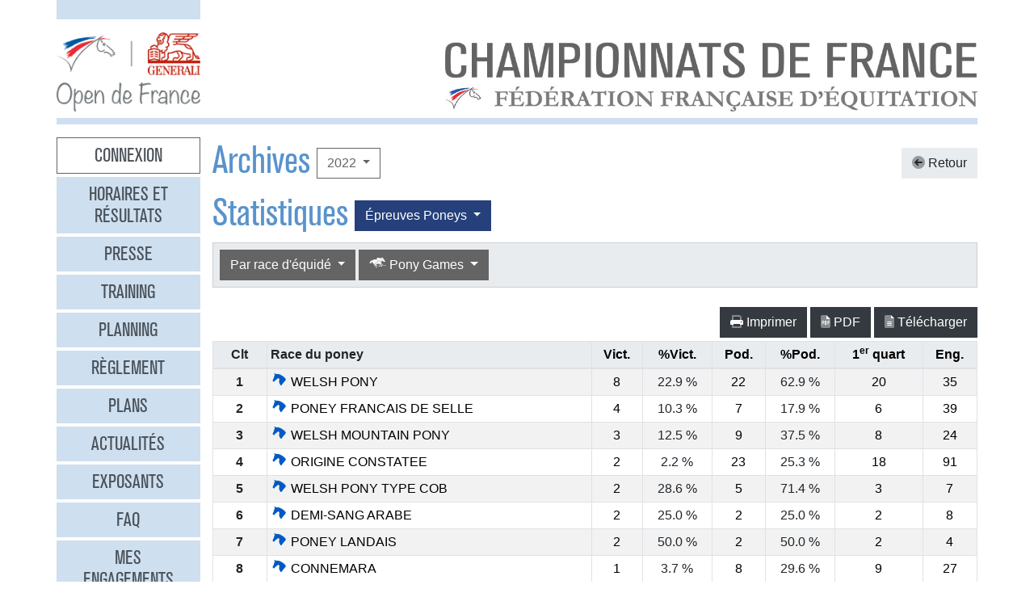

--- FILE ---
content_type: text/html
request_url: https://opendefrance.ffe.com/?cs=4.288c8d2981d4e46ef1ad63cd482ba7a81db662ee1b13b54f279c0f192e7d024d3c9225e11ef649c383e600d033b092c058f0c979593f994625bfbfc43950c1fed536ae751485f1802af29e292f76e66c2635360757990fd407e931729c7f58d2b10c6a97ac0dea02509048be23e8dfec8f05
body_size: 11049
content:
  <!DOCTYPE html PUBLIC "-//W3C//DTD XHTML 1.0 Transitional//EN" "http://www.w3.org/TR/xhtml1/DTD/xhtml1-transitional.dtd">
<html>
    <head>
      <meta content="width=device-width, initial-scale=1" name="viewport" />
      <meta content="text/html; charset=iso-8859-1" http-equiv="Content-Type" />
      <meta content="Les championnats de France d'équitation 2026 à Lamotte-Beuvron, Poneys du 4 au 12 juillet, Clubs du 18 au 26 juillet" name="description" />
      <title>
        GENERALI Open de France 2026 - Archives
      </title>
      <link href="img/favicone.png" rel="icon" type="image/png" />
      <link href="/css/36/gof.css" rel="stylesheet" type="text/css" />
      <link href="/css/36/fontawesome-all.min.css" rel="stylesheet" type="text/css" />
      <link href="/css/36/ffe_disciplines.css" rel="stylesheet" type="text/css" />
      <script src="/js/jquery-1.10.3.min.js" type="text/javascript">
      </script>
      <script src="/js/bootstrap.bundle.min.js" type="text/javascript">
      </script>
      <script src="/js/jquery.freezeheader.js" type="text/javascript">
      </script>
      <script src="/js/gof.js" type="text/javascript">
      </script>
    </head>
    <body>
      <div class="modal" id="identification">
        <div class="modal-dialog">
          <div class="modal-content">
            <div class="modal-header">
              <h4 class="modal-title mb-0">
                Identification
              </h4>
              <button class="close" data-dismiss="modal" type="button">
                <i class="fal fa-times">
                </i>
              </button>
            </div>
            <div class="modal-body">
              <form action="https://www.telemat.org/FFE/sif/-login" class="form-inline" method="post" onsubmit="jQuery('[name=submit_ident] i', this).toggleClass('fa-sign-in fa-circle-notch fa-spin')">
                <input name="cs" type="hidden" value="4.[base64]" />
                <input class="form-control mr-1" name="login" placeholder="Identifiant" size="12" type="text" />
                <input class="form-control mr-1" name="passwd" placeholder="Mot de passe" size="12" type="password" />
                <button class="btn btn-primary" name="submit_ident" type="submit">
                  S'identifier 
                  <i class="far fa-fw fa-sign-in">
                  </i>
                </button>
              </form>
              <br />
            </div>
          </div>
        </div>
        <script>
          jQuery(function() {
})
        </script>
      </div>
      <div class="modal" id="modal-menu">
        <div class="modal-dialog">
          <div class="modal-content">
            <div class="menu list-group">
              <a class="list-group-item list-group-item-action border-0 text-center px-3 py-2 mb-2 mb-md-1 bg-secondary pointer cnx" data-target="#identification" data-toggle="modal" onclick="jQuery('#modal-menu').modal('hide')">Connexion</a>
              <a class="list-group-item list-group-item-action border-0 text-center px-3 py-2 mb-2 mb-md-1 bg-secondary" href="./?cs=4.a38cf7c5b55f1c0750aa4b3c2ab36c6fb1b1">Horaires et r&eacute;sultats</a>
              <a class="list-group-item list-group-item-action border-0 text-center px-3 py-2 mb-2 mb-md-1 bg-secondary" href="./?cs=4.429a07e645ed587421f3c0e86dc9f32ea5f7">Presse</a>
              <a class="list-group-item list-group-item-action border-0 text-center px-3 py-2 mb-2 mb-md-1 bg-secondary" href="./?cs=4.4c8fd215dba6d07cb4c4442f9dbf0ded92ce">Training</a>
              <a class="list-group-item list-group-item-action border-0 text-center px-3 py-2 mb-2 mb-md-1 bg-secondary" href="./?cs=4.5d985f4c2eda8f7ec5b3c90611b838aec4d6">Planning</a>
              <a class="list-group-item list-group-item-action border-0 text-center px-3 py-2 mb-2 mb-md-1 bg-secondary" href="./?cs=4.a08b60d90d4d83ade749c984c36c59ad9aae">R&egrave;glement</a>
              <a class="list-group-item list-group-item-action border-0 text-center px-3 py-2 mb-2 mb-md-1 bg-secondary" href="./?cs=4.539188e5d46d6ee198c12c91f98ad2c4fbda">Plans</a>
              <a class="list-group-item list-group-item-action border-0 text-center px-3 py-2 mb-2 mb-md-1 bg-secondary" href="./?cs=4.438a3d1684eb4db794c5ec64ef15df911a71">Actualit&eacute;s</a>
              <a class="list-group-item list-group-item-action border-0 text-center px-3 py-2 mb-2 mb-md-1 bg-secondary" href="./?cs=4.4a8bc16044d4e2e192fe6cf548ce02177433">Exposants</a>
              <a class="list-group-item list-group-item-action border-0 text-center px-3 py-2 mb-2 mb-md-1 bg-secondary" href="./?cs=4.b88e50fe3ab75525b3c82ed408bf52064551">FAQ</a>
              <a class="list-group-item list-group-item-action border-0 text-center px-3 py-2 mb-2 mb-md-1 bg-secondary" href="./?cs=4.7b8ca8c53da07555b231f660e7b1123e4b4c">Mes engagements</a>
              <a class="list-group-item list-group-item-action border-0 text-center px-3 py-2 mb-2 mb-md-1 bg-secondary" href="./?cs=4.ad8ca440ac788de3e7e8141acd8151c7309e">Statistiques</a>
              <a class="list-group-item list-group-item-action border-0 text-center px-3 py-2 mb-2 mb-md-1 bg-secondary" href="./?cs=4.b287ca88ac587ade60f5deab9bd1c1750d20">Boxes</a>
              <a class="list-group-item list-group-item-action border-0 text-center px-3 py-2 mb-2 mb-md-1 bg-secondary" href="./?cs=4.b09811a941fb8d7ac959c36cfafa1529e0a2">Parking</a>
              <a class="list-group-item list-group-item-action border-0 text-center px-3 py-2 mb-2 mb-md-1 bg-secondary" href="./?cs=4.a38bed75c5142934e5c0e043359ee1d1da18">Hébergement</a>
              <a class="list-group-item list-group-item-action border-0 text-center px-3 py-2 mb-2 mb-md-1 active" href="./?cs=4.b89af00498049e7c63f06f97f96ed6d7de13">Archives</a>
            </div>
            <div class="modal-footer">
              <button class="btn btn-light btn-sm" data-dismiss="modal" type="button">
                Fermer 
                <i class="fal fa-times">
                </i>
              </button>
            </div>
          </div>
        </div>
      </div>
      <div class="container-md px-0">
        <div class="row row-sm mb-3">
          <div class="col-md-3 col-lg-2">
            <div class="bg-secondary pt-3 pb-2">
            </div>
          </div>
        </div>
        <div class="row row-sm">
          <div class="col-5 col-sm-3 col-md-3 col-lg-2">
            <a class="ml-2 ml-md-0" href="/"><img alt="Generali Open de France" class="img-fluid d-block mx-auto" src="/img/2018/logo-gof.png" /></a>
          </div>
          <div class="col offset-sm-2 offset-lg-3 d-sm-flex">
            <div class="flex-fill d-flex flex-column justify-content-end align-items-end pr-2 pr-md-0">
              <img alt="Championnats de France 2026" class="img-fluid d-none d-sm-inline" src="/img/2019/titre.jpg" />
              <a class="btn btn-secondary d-md-none mt-2" data-target="#modal-menu" data-toggle="modal" href="javascript:void(0)">Entrer <i class="far fa-bars"></i></a>
            </div>
          </div>
        </div>
        <div class="mt-2 mb-3 bg-secondary p-1">
        </div>
        <div class="row row-sm">
          <div class="col-md-3 col-lg-2 d-none d-md-block">
            <div class="menu list-group">
              <a class="list-group-item list-group-item-action border-0 text-center px-3 py-2 mb-2 mb-md-1 bg-secondary pointer cnx" data-target="#identification" data-toggle="modal" onclick="jQuery('#modal-menu').modal('hide')">Connexion</a>
              <a class="list-group-item list-group-item-action border-0 text-center px-3 py-2 mb-2 mb-md-1 bg-secondary" href="./?cs=4.a38cf7c5b55f1c0750aa4b3c2ab36c6fb1b1">Horaires et r&eacute;sultats</a>
              <a class="list-group-item list-group-item-action border-0 text-center px-3 py-2 mb-2 mb-md-1 bg-secondary" href="./?cs=4.429a07e645ed587421f3c0e86dc9f32ea5f7">Presse</a>
              <a class="list-group-item list-group-item-action border-0 text-center px-3 py-2 mb-2 mb-md-1 bg-secondary" href="./?cs=4.4c8fd215dba6d07cb4c4442f9dbf0ded92ce">Training</a>
              <a class="list-group-item list-group-item-action border-0 text-center px-3 py-2 mb-2 mb-md-1 bg-secondary" href="./?cs=4.5d985f4c2eda8f7ec5b3c90611b838aec4d6">Planning</a>
              <a class="list-group-item list-group-item-action border-0 text-center px-3 py-2 mb-2 mb-md-1 bg-secondary" href="./?cs=4.a08b60d90d4d83ade749c984c36c59ad9aae">R&egrave;glement</a>
              <a class="list-group-item list-group-item-action border-0 text-center px-3 py-2 mb-2 mb-md-1 bg-secondary" href="./?cs=4.539188e5d46d6ee198c12c91f98ad2c4fbda">Plans</a>
              <a class="list-group-item list-group-item-action border-0 text-center px-3 py-2 mb-2 mb-md-1 bg-secondary" href="./?cs=4.438a3d1684eb4db794c5ec64ef15df911a71">Actualit&eacute;s</a>
              <a class="list-group-item list-group-item-action border-0 text-center px-3 py-2 mb-2 mb-md-1 bg-secondary" href="./?cs=4.4a8bc16044d4e2e192fe6cf548ce02177433">Exposants</a>
              <a class="list-group-item list-group-item-action border-0 text-center px-3 py-2 mb-2 mb-md-1 bg-secondary" href="./?cs=4.b88e50fe3ab75525b3c82ed408bf52064551">FAQ</a>
              <a class="list-group-item list-group-item-action border-0 text-center px-3 py-2 mb-2 mb-md-1 bg-secondary" href="./?cs=4.7b8ca8c53da07555b231f660e7b1123e4b4c">Mes engagements</a>
              <a class="list-group-item list-group-item-action border-0 text-center px-3 py-2 mb-2 mb-md-1 bg-secondary" href="./?cs=4.ad8ca440ac788de3e7e8141acd8151c7309e">Statistiques</a>
              <a class="list-group-item list-group-item-action border-0 text-center px-3 py-2 mb-2 mb-md-1 bg-secondary" href="./?cs=4.b287ca88ac587ade60f5deab9bd1c1750d20">Boxes</a>
              <a class="list-group-item list-group-item-action border-0 text-center px-3 py-2 mb-2 mb-md-1 bg-secondary" href="./?cs=4.b09811a941fb8d7ac959c36cfafa1529e0a2">Parking</a>
              <a class="list-group-item list-group-item-action border-0 text-center px-3 py-2 mb-2 mb-md-1 bg-secondary" href="./?cs=4.a38bed75c5142934e5c0e043359ee1d1da18">Hébergement</a>
              <a class="list-group-item list-group-item-action border-0 text-center px-3 py-2 mb-2 mb-md-1 active" href="./?cs=4.b89af00498049e7c63f06f97f96ed6d7de13">Archives</a>
            </div>
          </div>
          <div class="col-md-9 col-lg-10">
            <div class="px-2 px-md-0" id="page">
              <div class="d-flex align-items-center justify-content-between">
                <div class="d-flex align-items-center">
                  <h1>
                    Archives
                  </h1>
                  <div class="dropdown ml-2">
                    <button class="btn btn-outline-primary  dropdown-toggle" data-toggle="dropdown" type="button">
                      2022
                    </button>
                    <div class="dropdown-menu">
                      <a class="dropdown-item" href="./?cs=4.5d9a7db692f5e04d26c2dc067c74a1ac3bf2304738645772745f02810449a6f7f9d5">2025</a>
                      <a class="dropdown-item" href="./?cs=4.5c9af6b476713593b048d8f25cbbec21ee46304738645772745f02810449a6f7f9d5">2024</a>
                      <a class="dropdown-item" href="./?cs=4.5b9a436ce44ba788243d4c6efcc6761761b2304738645772745f02810449a6f7f9d5">2023</a>
                      <a class="dropdown-item active" href="./?cs=4.5a9a60e05ee5afeffc408b1ed5b999d95590304738645772745f02810449a6f7f9d5">2022</a>
                      <a class="dropdown-item" href="./?cs=4.529ae44134dd61da658fd7e319e4e0a8bcd3304738645772745f02810449a6f7f9d5">2019</a>
                      <a class="dropdown-item" href="./?cs=4.539a4f5c96fbbdaef4f7447b25990de0a4b7304738645772745f02810449a6f7f9d5">2018</a>
                      <a class="dropdown-item" href="./?cs=4.5c9a906c4cda7d0db50f3c2fe68cd58f01b1304738645772745f02810449a6f7f9d5">2017</a>
                      <a class="dropdown-item" href="./?cs=4.5d9aa125151e63fedccb1ec492c0d719d533304738645772745f02810449a6f7f9d5">2016</a>
                      <a class="dropdown-item" href="./?cs=4.5e9a0f5293637b09d4eff0552d9089b67cd0304738645772745f02810449a6f7f9d5">2015</a>
                      <a class="dropdown-item" href="./?cs=4.5f9a99515e0e1b7e4a4a5c6c35f345636c73304738645772745f02810449a6f7f9d5">2014</a>
                      <a class="dropdown-item" href="./?cs=4.589af056455e8faeb897561df85247473bb6304738645772745f02810449a6f7f9d5">2013</a>
                      <a class="dropdown-item" href="./?cs=4.599a10c1317c93980720d71e6bdeba887612304738645772745f02810449a6f7f9d5">2012</a>
                      <a class="dropdown-item" href="./?cs=4.5a9a9c9aec0fab3f8916cc545eacf6d14973304738645772745f02810449a6f7f9d5">2011</a>
                      <a class="dropdown-item" href="./?cs=4.5b9ac55216a3afee589274d2fba690e5f244304738645772745f02810449a6f7f9d5">2010</a>
                      <a class="dropdown-item" href="./?cs=4.539a2bb98c7d4b8d6955420d05016e8b7bec304738645772745f02810449a6f7f9d5">2009</a>
                      <a class="dropdown-item" href="./?cs=4.529ae698e076f7295d2363491558fa6ee73b304738645772745f02810449a6f7f9d5">2008</a>
                      <a class="dropdown-item" href="./?cs=4.5d9aa95ba7dc2bb6f8cbfd9f6980bb8abec6304738645772745f02810449a6f7f9d5">2007</a>
                      <a class="dropdown-item" href="./?cs=4.5c9a310ff6f159f96ac498a048d1927eaace304738645772745f02810449a6f7f9d5">2006</a>
                      <a class="dropdown-item" href="./?cs=4.5f9a4c90e0fa21c4652f42c91dc2606c8ac9304738645772745f02810449a6f7f9d5">2005</a>
                      <a class="dropdown-item" href="./?cs=4.5e9a6dd29f93bbe5cd6c815fa542f4f75e12304738645772745f02810449a6f7f9d5">2004</a>
                    </div>
                  </div>
                </div>
                <a class="btn btn-light" href="./?cs=4.04bade301c2b50855a8b42116cf59f09b96d415f32f666f0646ff86125797b1dbdb0b42dd99c3c2cebc31647391128648c4360ee72da48d1b2625ff6ffd4c321baee0046e5ea0ea2b9536fa4e849beb77520c36867c0293516f1af3b66d39cc4082d"><i class="fad fa-arrow-circle-left"></i> Retour</a>
              </div>
              <div class="d-flex align-items-center">
                <h1>
                  Statistiques
                </h1>
                <div class="dropdown ml-2">
                  <button class="btn dropdown-toggle btn-poneys" data-toggle="dropdown" type="button">
                    &Eacute;preuves 
                    Poneys
                  </button>
                  <div class="dropdown-menu">
                    <a class="dropdown-item active" href="./?cs=4.[base64]">&Eacute;preuves Poneys</a>
                    <a class="dropdown-item" href="./?cs=4.[base64]">&Eacute;preuves Clubs</a>
                  </div>
                </div>
              </div>
              <div class="card bg-light mb-4">
                <div class="d-flex p-2" id="board-chpt-stats">
                  <div class="btn-group mr-1">
                    <button class="btn dropdown-toggle btn-primary" data-toggle="dropdown" type="button">
                      Par race d'&eacute;quid&eacute;
                    </button>
                    <div class="dropdown-menu">
                      <a class="dropdown-item" href="./?cs=4.2bbae00f3763adaec1b435b0ae2897e19376445748fb94e005b6c85f16fd12979f9160ee72da48d1b2625ff6ffd4c321baee0046e5ea0ea2b9536fa4e849beb77520c36867c0293516f1af3b66d39cc4082d">Type de classement</a>
                      <div class="dropdown-divider">
                      </div>
                      <a class="dropdown-item" href="./?cs=4.2aba8a6fa38c32dbe4f65936a912343aeb8c3a0eba4a81ad6926c91ce6717208f5cb87ffe0cd4b20b99479e710415185b2108cfe75182e5036740074e103428e688019daac0914e7876a04cdcda7c18b3573a1d0a076fdd58308b853c97961fa8eac">Par r&eacute;gion</a>
                      <a class="dropdown-item" href="./?cs=4.2bba754e2fd29293fc531056467b2a95deb13a0eba4a81ad6926c91ce6717208f5cb87ffe0cd4b20b99479e710415185b2108cfe75182e5036740074e103428e688019daac0914e7876a04cdcda7c18b3573a1d0a076fdd58308b853c97961fa8eac">Par d&eacute;partement</a>
                      <a class="dropdown-item" href="./?cs=4.f8ba3f95baa0083ab689d068033957a923099e3c09ab7deb2fde2634c92bc0f16f57647d9544aed74a1d32a9c06133e7b415f5debae6eb6792aa0a6b3a5e9043ef3ba9124d2794e948236a4d8a79e33e9808e6f248ccfd648f16440430d865c37f5d">Par club</a>
                      <a class="dropdown-item" href="./?cs=4.21ba41015ea825347689d9168c0569dda58c3a0eba4a81ad6926c91ce6717208f5cb87ffe0cd4b20b99479e710415185b2108cfe75182e5036740074e103428e688019daac0914e7876a04cdcda7c18b3573a1d0a076fdd58308b853c97961fa8eac">National</a>
                      <a class="dropdown-item active" href="./?cs=4.f5bad374f64e9c44a9ba592f980de527c2599e3c09ab7deb2fde2634c92bc0f16f57647d9544aed74a1d32a9c06133e7b415f5debae6eb6792aa0a6b3a5e9043ef3ba9124d2794e948236a4d8a79e33e9808e6f248ccfd648f16440430d865c37f5d">Par race d'&eacute;quid&eacute;</a>
                    </div>
                  </div>
                  <div class="btn-group mr-1">
                    <button class="btn dropdown-toggle btn-primary" data-toggle="dropdown" type="button">
                      <i class="ffe-disc ffe-disc_10 ffe-lg" data-disc="10"></i> Pony Games                              
                    </button>
                    <div class="dropdown-menu">
                      <a class="dropdown-item" href="./?cs=4.ebba7c30bb1b8e854aabad6a6414be8e71df31e6d1b3ce62a472b9d037102e4070245389c2271956498f340311687e180482b32afab0fe4a27600d6740f5d398d215b2d343ebacfe92dbf8c265529d0ca975">Toutes disciplines</a>
                      <div class="dropdown-divider">
                      </div>
                      <a class="dropdown-item" href="./?cs=4.f5bad374f64e9c44a9ba592f980de527c2590d79cfefe98ee08e7a2c92f36219ff0b647d9544aed74a1d32a9c06133e7b415f5debae6eb6792aa0a6b3a5e9043ef3ba9124d2794e948236a4d8a79e33e9808e6f248ccfd648f16440430d865c37f5d"><i class="ffe-disc ffe-disc_01 ffe-xl text-disc-01" data-disc="01"></i> CSO                                     </a>
                      <a class="dropdown-item" href="./?cs=4.f6bad374f64e9c44a9ba592f980de527c2595e5ee89cfb94d30db472a7fe0e806409647d9544aed74a1d32a9c06133e7b415f5debae6eb6792aa0a6b3a5e9043ef3ba9124d2794e948236a4d8a79e33e9808e6f248ccfd648f16440430d865c37f5d"><i class="ffe-disc ffe-disc_02 ffe-xl text-disc-02" data-disc="02"></i> CCE                                     </a>
                      <a class="dropdown-item" href="./?cs=4.f7bad374f64e9c44a9ba592f980de527c259f7dba29fbd764c3535145852cac817bc647d9544aed74a1d32a9c06133e7b415f5debae6eb6792aa0a6b3a5e9043ef3ba9124d2794e948236a4d8a79e33e9808e6f248ccfd648f16440430d865c37f5d"><i class="ffe-disc ffe-disc_03 ffe-xl text-disc-03" data-disc="03"></i> Dressage                                </a>
                      <a class="dropdown-item" href="./?cs=4.fcbad374f64e9c44a9ba592f980de527c2592053e4e144120218992dbbc85ac7b82a647d9544aed74a1d32a9c06133e7b415f5debae6eb6792aa0a6b3a5e9043ef3ba9124d2794e948236a4d8a79e33e9808e6f248ccfd648f16440430d865c37f5d"><i class="ffe-disc ffe-disc_08 ffe-xl text-disc-08" data-disc="08"></i> Coupe Club SO                           </a>
                      <a class="dropdown-item active" href="./?cs=4.f5bad374f64e9c44a9ba592f980de527c2599e3c09ab7deb2fde2634c92bc0f16f57647d9544aed74a1d32a9c06133e7b415f5debae6eb6792aa0a6b3a5e9043ef3ba9124d2794e948236a4d8a79e33e9808e6f248ccfd648f16440430d865c37f5d"><i class="ffe-disc ffe-disc_10 ffe-xl text-disc-10" data-disc="10"></i> Pony Games                              </a>
                      <a class="dropdown-item" href="./?cs=4.f6bad374f64e9c44a9ba592f980de527c259942d8718744db8fa6d71463a16fe8367647d9544aed74a1d32a9c06133e7b415f5debae6eb6792aa0a6b3a5e9043ef3ba9124d2794e948236a4d8a79e33e9808e6f248ccfd648f16440430d865c37f5d"><i class="ffe-disc ffe-disc_20 ffe-xl text-disc-20" data-disc="20"></i> Voltige                                 </a>
                      <a class="dropdown-item" href="./?cs=4.ffbad374f64e9c44a9ba592f980de527c25994fb08b3f9452e9e4d3ce2ade23c6aca647d9544aed74a1d32a9c06133e7b415f5debae6eb6792aa0a6b3a5e9043ef3ba9124d2794e948236a4d8a79e33e9808e6f248ccfd648f16440430d865c37f5d"><i class="ffe-disc ffe-disc_29 ffe-xl text-disc-29" data-disc="29"></i> Equifun                                 </a>
                      <a class="dropdown-item" href="./?cs=4.f7bad374f64e9c44a9ba592f980de527c259222ceeccf5ef2de0ec4527c393f3377d647d9544aed74a1d32a9c06133e7b415f5debae6eb6792aa0a6b3a5e9043ef3ba9124d2794e948236a4d8a79e33e9808e6f248ccfd648f16440430d865c37f5d"><i class="ffe-disc ffe-disc_30 ffe-xl text-disc-30" data-disc="30"></i> Coupe Club Cross                        </a>
                      <a class="dropdown-item" href="./?cs=4.f4bad374f64e9c44a9ba592f980de527c259e1df2de4dc9c57382654521ecd8d1b4d647d9544aed74a1d32a9c06133e7b415f5debae6eb6792aa0a6b3a5e9043ef3ba9124d2794e948236a4d8a79e33e9808e6f248ccfd648f16440430d865c37f5d"><i class="ffe-disc ffe-disc_33 ffe-xl text-disc-33" data-disc="33"></i> Hunter                                  </a>
                      <a class="dropdown-item" href="./?cs=4.f1bad374f64e9c44a9ba592f980de527c2598ac0dcde3efbf29b02fb9da81e98a8ef647d9544aed74a1d32a9c06133e7b415f5debae6eb6792aa0a6b3a5e9043ef3ba9124d2794e948236a4d8a79e33e9808e6f248ccfd648f16440430d865c37f5d"><i class="ffe-disc ffe-disc_36 ffe-xl text-disc-36" data-disc="36"></i> Mini Open                               </a>
                      <a class="dropdown-item" href="./?cs=4.f5bad374f64e9c44a9ba592f980de527c2592ef90fdf020a79086bc25ad3cf915761647d9544aed74a1d32a9c06133e7b415f5debae6eb6792aa0a6b3a5e9043ef3ba9124d2794e948236a4d8a79e33e9808e6f248ccfd648f16440430d865c37f5d"><i class="ffe-disc ffe-disc_45 ffe-xl text-disc-45" data-disc="45"></i> Western                                 </a>
                      <a class="dropdown-item" href="./?cs=4.f7bad374f64e9c44a9ba592f980de527c259c865e1a9183af99be9515178472e480a647d9544aed74a1d32a9c06133e7b415f5debae6eb6792aa0a6b3a5e9043ef3ba9124d2794e948236a4d8a79e33e9808e6f248ccfd648f16440430d865c37f5d"><i class="ffe-disc ffe-disc_12 ffe-xl text-disc-12" data-disc="12"></i> Equifeel                                </a>
                    </div>
                  </div>
                </div>
              </div>
              <div class="chpt-classement">
                <div class="d-flex justify-content-between align-items-center mb-1">
                  
                  <div class="ml-auto">
                    <a class="btn btn-dark" href="https://www.telemat.org/FFE/sif/./?cs=4.daced374f64e9c44a9ba592f980de527c2599e3c09ab7deb2fde2634c92bc0f16f57647d9544aed74a1d32a9c06133e7b415f5debae6eb6792aa0a6b3a5e9043ef3ba9124d2794e948236a4d8a79e33e980840ab7b4a1846b5f67262caf0979607b7" target="print"><i class="fad fa-print"></i> Imprimer</a>
                     
                    <a class="btn btn-dark" href="https://www.telemat.org/FFE/sif/./?cs=4.d9ced374f64e9c44a9ba592f980de527c2599e3c09ab7deb2fde2634c92bc0f16f57647d9544aed74a1d32a9c06133e7b415f5debae6eb6792aa0a6b3a5e9043ef3ba9124d2794e948236a4d8a79e33e980882042aba0a5bb559b109f06ccac5ab81" target="print"><i class="fad fa-file-pdf"></i> PDF</a>
                     
                    <a class="btn btn-dark" href="https://www.telemat.org/FFE/sif/classement.csv?cs=4.b9ba8b7fe3245f5702ccf08a8703bebf01bb4ccabc232ab673ff4112fa7b05b1745d31e6d1b3ce62a472b9d037102e4070245389c2271956498f340311687e180482b32afab0fe4a27600d6740f5d398d215b2d343ebacfe92dbf8c265529d0ca975" target="csv"><i class="fad fa-file-alt"></i> T&eacute;l&eacute;charger</a>
                  </div>
                </div>
                <div class="table-responsive">
                  <table class="table table-sm table-hover table-bordered table-striped bg-white">
                    <thead class="bg-light">
                      <tr>
                        <th class="text-xl-center">
                          <span title="Classement">Clt</span>
                        </th>
                        <th>
                          Race
                           du poney
                        </th>
                        <th class="text-center sep">
                          <a href="./?cs=4.db9cd374f64e9c44a9ba592f980de527c2599e3c09ab7deb2fde2634c92bc0f16f57647d9544aed74a1d32a9c06133e7b415f5debae6eb6792aa0a6b3a5e9043ef3ba9124d2794e948236a4d8a79e33e9808ffe8fba1799700080dc1184e0799b22a"><span title="Nombre de victoires
cliquer pour trier">Vict.</span></a>
                        </th>
                        <th class="text-center">
                          <a href="./?cs=4.[base64]"><span title="Pourcentage de victoires
cliquer pour trier">%Vict.</span></a>
                        </th>
                        <th class="text-center">
                          <a href="./?cs=4.db9bd374f64e9c44a9ba592f980de527c2599e3c09ab7deb2fde2634c92bc0f16f57647d9544aed74a1d32a9c06133e7b415f5debae6eb6792aa0a6b3a5e9043ef3ba9124d2794e948236a4d8a79e33e980885a99ca222fe98683715a21d4f525ea9"><span title="Nombre de podiums
cliquer pour trier">Pod.</span></a>
                        </th>
                        <th class="text-center">
                          <a href="./?cs=4.[base64]"><span title="Pourcentage de podiums
cliquer pour trier">%Pod.</span></a>
                        </th>
                        <th class="text-center">
                          <a href="./?cs=4.[base64]"><span title="Nombre de premier quart
cliquer pour trier">1<sup>er</sup> quart</span></a>
                        </th>
                        <th class="text-center">
                          <a href="./?cs=4.[base64]"><span title="Nombre d'engag&eacute;s
cliquer pour trier">Eng.</span></a>
                        </th>
                      </tr>
                    </thead>
                    <tbody>
                      <tr>
                        <td class="text-xl-center">
                          <strong>1</strong>
                        </td>
                        <td>
                          <a href="./?cs=4.[base64]"><i class="ffe-disc ffe-disc_WELSH PONY ffe-lg text-disc-WELSH PONY" data-disc="WELSH PONY"></i> WELSH PONY</a>
                        </td>
                        <td class="text-xl-center">
                          <a href="./?cs=4.13a66e9175553aec8ed5bd6e49c4f42f1190adb1ab008c264d80262cb4fda3aedbfbe08a238d7da6ba189f802f25f3f7fec041f18a3b03b7ebf3baf61730ad66adf6256f2d7d4f9db9201aa88d5cca08a366">8</a>
                        </td>
                        <td class="text-xl-center">
                          <span class="pourcentage">22.9 %</span>
                        </td>
                        <td class="text-xl-center">
                          <a href="./?cs=4.14a6f2004f17c9df65504d9d6d56daf003a8adb1ab008c264d80262cb4fda3aedbfbe08a238d7da6ba189f802f25f3f7fec041f18a3b03b7ebf3baf61730ad66adf6256f2d7d4f9db9201aa88d5cca08a366">22</a>
                        </td>
                        <td class="text-xl-center">
                          <span class="pourcentage">62.9 %</span>
                        </td>
                        <td class="text-xl-center">
                          <a href="./?cs=4.52a6aae0efc4d1a6fb72c50de57e948219b2adb1ab008c264d80262cb4fda3aedbfbe08a238d7da6ba189f802f25f3f7fec041f18a3b03b7ebf3baf61730ad66adf6256f2d7d4f9db9201aa88d5cca08a366">20</a>
                        </td>
                        <td class="text-xl-center">
                          <a href="./?cs=4.03a64d818140156fdf272eed83736ce05364adb1ab008c264d80262cb4fda3aedbfbe08a238d7da6ba189f802f25f3f7fec041f18a3b03b7ebf3baf61730ad66adf6256f2d7d4f9db9201aa88d5cca08a366">35</a>
                        </td>
                      </tr>
                      <tr>
                        <td class="text-xl-center">
                          <strong>2</strong>
                        </td>
                        <td>
                          <a href="./?cs=4.[base64]"><i class="ffe-disc ffe-disc_PONEY FRANCAIS DE SELLE ffe-lg text-disc-PONEY FRANCAIS DE SELLE" data-disc="PONEY FRANCAIS DE SELLE"></i> PONEY FRANCAIS DE SELLE</a>
                        </td>
                        <td class="text-xl-center">
                          <a href="./?cs=4.[base64]">4</a>
                        </td>
                        <td class="text-xl-center">
                          <span class="pourcentage">10.3 %</span>
                        </td>
                        <td class="text-xl-center">
                          <a href="./?cs=4.[base64]">7</a>
                        </td>
                        <td class="text-xl-center">
                          <span class="pourcentage">17.9 %</span>
                        </td>
                        <td class="text-xl-center">
                          <a href="./?cs=4.[base64]">6</a>
                        </td>
                        <td class="text-xl-center">
                          <a href="./?cs=4.[base64]">39</a>
                        </td>
                      </tr>
                      <tr>
                        <td class="text-xl-center">
                          <strong>3</strong>
                        </td>
                        <td>
                          <a href="./?cs=4.[base64]"><i class="ffe-disc ffe-disc_WELSH MOUNTAIN PONY ffe-lg text-disc-WELSH MOUNTAIN PONY" data-disc="WELSH MOUNTAIN PONY"></i> WELSH MOUNTAIN PONY</a>
                        </td>
                        <td class="text-xl-center">
                          <a href="./?cs=4.99a66e9175553aec8ed5bd6e49c4f42f1190adb1ab008c264d80262cb4fda3aedbfbe08a238d7da6ba189f802f25f3f7fec041f18a3b03b7ebf3baf61730ad66adf6454afd32802c50737ed25de0f4afac2055c171d9c5eba5eef8514094db898111">3</a>
                        </td>
                        <td class="text-xl-center">
                          <span class="pourcentage">12.5 %</span>
                        </td>
                        <td class="text-xl-center">
                          <a href="./?cs=4.9ea6f2004f17c9df65504d9d6d56daf003a8adb1ab008c264d80262cb4fda3aedbfbe08a238d7da6ba189f802f25f3f7fec041f18a3b03b7ebf3baf61730ad66adf6454afd32802c50737ed25de0f4afac2055c171d9c5eba5eef8514094db898111">9</a>
                        </td>
                        <td class="text-xl-center">
                          <span class="pourcentage">37.5 %</span>
                        </td>
                        <td class="text-xl-center">
                          <a href="./?cs=4.d8a6aae0efc4d1a6fb72c50de57e948219b2adb1ab008c264d80262cb4fda3aedbfbe08a238d7da6ba189f802f25f3f7fec041f18a3b03b7ebf3baf61730ad66adf6454afd32802c50737ed25de0f4afac2055c171d9c5eba5eef8514094db898111">8</a>
                        </td>
                        <td class="text-xl-center">
                          <a href="./?cs=4.89a64d818140156fdf272eed83736ce05364adb1ab008c264d80262cb4fda3aedbfbe08a238d7da6ba189f802f25f3f7fec041f18a3b03b7ebf3baf61730ad66adf6454afd32802c50737ed25de0f4afac2055c171d9c5eba5eef8514094db898111">24</a>
                        </td>
                      </tr>
                      <tr>
                        <td class="text-xl-center">
                          <strong>4</strong>
                        </td>
                        <td>
                          <a href="./?cs=4.[base64]"><i class="ffe-disc ffe-disc_ORIGINE CONSTATEE ffe-lg text-disc-ORIGINE CONSTATEE" data-disc="ORIGINE CONSTATEE"></i> ORIGINE CONSTATEE</a>
                        </td>
                        <td class="text-xl-center">
                          <a href="./?cs=4.e5ba6e9175553aec8ed5bd6e49c4f42f1190adb1ab008c264d80262cb4fda3aedbfbe08a238d7da6ba189f802f25f3f7fec041f18a3b03b7ebf3baf61730ad66adf6ece655b9df4c4ec976382a252acf73929079744f8298b2b3564cc6efe6e935ad">2</a>
                        </td>
                        <td class="text-xl-center">
                          <span class="pourcentage">2.2 %</span>
                        </td>
                        <td class="text-xl-center">
                          <a href="./?cs=4.e2baf2004f17c9df65504d9d6d56daf003a8adb1ab008c264d80262cb4fda3aedbfbe08a238d7da6ba189f802f25f3f7fec041f18a3b03b7ebf3baf61730ad66adf6ece655b9df4c4ec976382a252acf73929079744f8298b2b3564cc6efe6e935ad">23</a>
                        </td>
                        <td class="text-xl-center">
                          <span class="pourcentage">25.3 %</span>
                        </td>
                        <td class="text-xl-center">
                          <a href="./?cs=4.a4baaae0efc4d1a6fb72c50de57e948219b2adb1ab008c264d80262cb4fda3aedbfbe08a238d7da6ba189f802f25f3f7fec041f18a3b03b7ebf3baf61730ad66adf6ece655b9df4c4ec976382a252acf73929079744f8298b2b3564cc6efe6e935ad">18</a>
                        </td>
                        <td class="text-xl-center">
                          <a href="./?cs=4.f5ba4d818140156fdf272eed83736ce05364adb1ab008c264d80262cb4fda3aedbfbe08a238d7da6ba189f802f25f3f7fec041f18a3b03b7ebf3baf61730ad66adf6ece655b9df4c4ec976382a252acf73929079744f8298b2b3564cc6efe6e935ad">91</a>
                        </td>
                      </tr>
                      <tr>
                        <td class="text-xl-center">
                          <strong>5</strong>
                        </td>
                        <td>
                          <a href="./?cs=4.[base64]"><i class="ffe-disc ffe-disc_WELSH PONY TYPE COB ffe-lg text-disc-WELSH PONY TYPE COB" data-disc="WELSH PONY TYPE COB"></i> WELSH PONY TYPE COB</a>
                        </td>
                        <td class="text-xl-center">
                          <a href="./?cs=4.f8bd6e9175553aec8ed5bd6e49c4f42f1190adb1ab008c264d80262cb4fda3aedbfbe08a238d7da6ba189f802f25f3f7fec041f18a3b03b7ebf3baf61730ad66adf6256f2d7d4f9db9201aa88d5cca08a366524442c5ea9a08b955038805423356f3">2</a>
                        </td>
                        <td class="text-xl-center">
                          <span class="pourcentage">28.6 %</span>
                        </td>
                        <td class="text-xl-center">
                          <a href="./?cs=4.ffbdf2004f17c9df65504d9d6d56daf003a8adb1ab008c264d80262cb4fda3aedbfbe08a238d7da6ba189f802f25f3f7fec041f18a3b03b7ebf3baf61730ad66adf6256f2d7d4f9db9201aa88d5cca08a366524442c5ea9a08b955038805423356f3">5</a>
                        </td>
                        <td class="text-xl-center">
                          <span class="pourcentage">71.4 %</span>
                        </td>
                        <td class="text-xl-center">
                          <a href="./?cs=4.b9bdaae0efc4d1a6fb72c50de57e948219b2adb1ab008c264d80262cb4fda3aedbfbe08a238d7da6ba189f802f25f3f7fec041f18a3b03b7ebf3baf61730ad66adf6256f2d7d4f9db9201aa88d5cca08a366524442c5ea9a08b955038805423356f3">3</a>
                        </td>
                        <td class="text-xl-center">
                          <a href="./?cs=4.e8bd4d818140156fdf272eed83736ce05364adb1ab008c264d80262cb4fda3aedbfbe08a238d7da6ba189f802f25f3f7fec041f18a3b03b7ebf3baf61730ad66adf6256f2d7d4f9db9201aa88d5cca08a366524442c5ea9a08b955038805423356f3">7</a>
                        </td>
                      </tr>
                      <tr>
                        <td class="text-xl-center">
                          <strong>6</strong>
                        </td>
                        <td>
                          <a href="./?cs=4.[base64]"><i class="ffe-disc ffe-disc_DEMI-SANG ARABE ffe-lg text-disc-DEMI-SANG ARABE" data-disc="DEMI-SANG ARABE"></i> DEMI-SANG ARABE</a>
                        </td>
                        <td class="text-xl-center">
                          <a href="./?cs=4.dcba6e9175553aec8ed5bd6e49c4f42f1190adb1ab008c264d80262cb4fda3aedbfbe08a238d7da6ba189f802f25f3f7fec041f18a3b03b7ebf3baf61730ad66adf6e2a77ec983a189818c50533aa50dc05d1b156c8b1b57f7fdcbfef25c03989eaf">2</a>
                        </td>
                        <td class="text-xl-center">
                          <span class="pourcentage">25.0 %</span>
                        </td>
                        <td class="text-xl-center">
                          <a href="./?cs=4.dbbaf2004f17c9df65504d9d6d56daf003a8adb1ab008c264d80262cb4fda3aedbfbe08a238d7da6ba189f802f25f3f7fec041f18a3b03b7ebf3baf61730ad66adf6e2a77ec983a189818c50533aa50dc05d1b156c8b1b57f7fdcbfef25c03989eaf">2</a>
                        </td>
                        <td class="text-xl-center">
                          <span class="pourcentage">25.0 %</span>
                        </td>
                        <td class="text-xl-center">
                          <a href="./?cs=4.9dbaaae0efc4d1a6fb72c50de57e948219b2adb1ab008c264d80262cb4fda3aedbfbe08a238d7da6ba189f802f25f3f7fec041f18a3b03b7ebf3baf61730ad66adf6e2a77ec983a189818c50533aa50dc05d1b156c8b1b57f7fdcbfef25c03989eaf">2</a>
                        </td>
                        <td class="text-xl-center">
                          <a href="./?cs=4.ccba4d818140156fdf272eed83736ce05364adb1ab008c264d80262cb4fda3aedbfbe08a238d7da6ba189f802f25f3f7fec041f18a3b03b7ebf3baf61730ad66adf6e2a77ec983a189818c50533aa50dc05d1b156c8b1b57f7fdcbfef25c03989eaf">8</a>
                        </td>
                      </tr>
                      <tr>
                        <td class="text-xl-center">
                          <strong>7</strong>
                        </td>
                        <td>
                          <a href="./?cs=4.[base64]"><i class="ffe-disc ffe-disc_PONEY LANDAIS ffe-lg text-disc-PONEY LANDAIS" data-disc="PONEY LANDAIS"></i> PONEY LANDAIS</a>
                        </td>
                        <td class="text-xl-center">
                          <a href="./?cs=4.e3ac6e9175553aec8ed5bd6e49c4f42f1190adb1ab008c264d80262cb4fda3aedbfbe08a238d7da6ba189f802f25f3f7fec041f18a3b03b7ebf3baf61730ad66adf6abdefddc990497ab94d486cda5097865bf472b3054ebc3c77254f5af99113f45">2</a>
                        </td>
                        <td class="text-xl-center">
                          <span class="pourcentage">50.0 %</span>
                        </td>
                        <td class="text-xl-center">
                          <a href="./?cs=4.e4acf2004f17c9df65504d9d6d56daf003a8adb1ab008c264d80262cb4fda3aedbfbe08a238d7da6ba189f802f25f3f7fec041f18a3b03b7ebf3baf61730ad66adf6abdefddc990497ab94d486cda5097865bf472b3054ebc3c77254f5af99113f45">2</a>
                        </td>
                        <td class="text-xl-center">
                          <span class="pourcentage">50.0 %</span>
                        </td>
                        <td class="text-xl-center">
                          <a href="./?cs=4.a2acaae0efc4d1a6fb72c50de57e948219b2adb1ab008c264d80262cb4fda3aedbfbe08a238d7da6ba189f802f25f3f7fec041f18a3b03b7ebf3baf61730ad66adf6abdefddc990497ab94d486cda5097865bf472b3054ebc3c77254f5af99113f45">2</a>
                        </td>
                        <td class="text-xl-center">
                          <a href="./?cs=4.f3ac4d818140156fdf272eed83736ce05364adb1ab008c264d80262cb4fda3aedbfbe08a238d7da6ba189f802f25f3f7fec041f18a3b03b7ebf3baf61730ad66adf6abdefddc990497ab94d486cda5097865bf472b3054ebc3c77254f5af99113f45">4</a>
                        </td>
                      </tr>
                      <tr>
                        <td class="text-xl-center">
                          <strong>8</strong>
                        </td>
                        <td>
                          <a href="./?cs=4.18bad374f64e9c44a9ba592f980de527c2598acbc95ee90ca74ce1e10388e46c38e8445748fb94e005b6c85f16fd12979f9160ee72da48d1b2625ff6ffd4c321baee0046e5ea0ea2b9536fa4e849beb77520c36867c0293516f1af3b66d39cc4082d"><i class="ffe-disc ffe-disc_CONNEMARA ffe-lg text-disc-CONNEMARA" data-disc="CONNEMARA"></i> CONNEMARA</a>
                        </td>
                        <td class="text-xl-center">
                          <a href="./?cs=4.91be6e9175553aec8ed5bd6e49c4f42f1190adb1ab008c264d80262cb4fda3aedbfbe08a238d7da6ba189f802f25f3f7fec041f18a3b03b7ebf3baf61730ad66adf657cf548197b91496e43f6db3c3a5fdfd">1</a>
                        </td>
                        <td class="text-xl-center">
                          <span class="pourcentage">3.7 %</span>
                        </td>
                        <td class="text-xl-center">
                          <a href="./?cs=4.96bef2004f17c9df65504d9d6d56daf003a8adb1ab008c264d80262cb4fda3aedbfbe08a238d7da6ba189f802f25f3f7fec041f18a3b03b7ebf3baf61730ad66adf657cf548197b91496e43f6db3c3a5fdfd">8</a>
                        </td>
                        <td class="text-xl-center">
                          <span class="pourcentage">29.6 %</span>
                        </td>
                        <td class="text-xl-center">
                          <a href="./?cs=4.d0beaae0efc4d1a6fb72c50de57e948219b2adb1ab008c264d80262cb4fda3aedbfbe08a238d7da6ba189f802f25f3f7fec041f18a3b03b7ebf3baf61730ad66adf657cf548197b91496e43f6db3c3a5fdfd">9</a>
                        </td>
                        <td class="text-xl-center">
                          <a href="./?cs=4.81be4d818140156fdf272eed83736ce05364adb1ab008c264d80262cb4fda3aedbfbe08a238d7da6ba189f802f25f3f7fec041f18a3b03b7ebf3baf61730ad66adf657cf548197b91496e43f6db3c3a5fdfd">27</a>
                        </td>
                      </tr>
                      <tr>
                        <td class="text-xl-center">
                          <strong>9</strong>
                        </td>
                        <td>
                          <a href="./?cs=4.[base64]"><i class="ffe-disc ffe-disc_WELSH PART-BRED ffe-lg text-disc-WELSH PART-BRED" data-disc="WELSH PART-BRED"></i> WELSH PART-BRED</a>
                        </td>
                        <td class="text-xl-center">
                          <a href="./?cs=4.d5bb6e9175553aec8ed5bd6e49c4f42f1190adb1ab008c264d80262cb4fda3aedbfbe08a238d7da6ba189f802f25f3f7fec041f18a3b03b7ebf3baf61730ad66adf6d522a91a4e2667cfb385cc5aca11aeca7594a50a70149dffde9220baba5165e4">1</a>
                        </td>
                        <td class="text-xl-center">
                          <span class="pourcentage">7.1 %</span>
                        </td>
                        <td class="text-xl-center">
                          <a href="./?cs=4.d2bbf2004f17c9df65504d9d6d56daf003a8adb1ab008c264d80262cb4fda3aedbfbe08a238d7da6ba189f802f25f3f7fec041f18a3b03b7ebf3baf61730ad66adf6d522a91a4e2667cfb385cc5aca11aeca7594a50a70149dffde9220baba5165e4">7</a>
                        </td>
                        <td class="text-xl-center">
                          <span class="pourcentage">50.0 %</span>
                        </td>
                        <td class="text-xl-center">
                          <a href="./?cs=4.94bbaae0efc4d1a6fb72c50de57e948219b2adb1ab008c264d80262cb4fda3aedbfbe08a238d7da6ba189f802f25f3f7fec041f18a3b03b7ebf3baf61730ad66adf6d522a91a4e2667cfb385cc5aca11aeca7594a50a70149dffde9220baba5165e4">5</a>
                        </td>
                        <td class="text-xl-center">
                          <a href="./?cs=4.c5bb4d818140156fdf272eed83736ce05364adb1ab008c264d80262cb4fda3aedbfbe08a238d7da6ba189f802f25f3f7fec041f18a3b03b7ebf3baf61730ad66adf6d522a91a4e2667cfb385cc5aca11aeca7594a50a70149dffde9220baba5165e4">14</a>
                        </td>
                      </tr>
                      <tr>
                        <td class="text-xl-center">
                          <strong>10</strong>
                        </td>
                        <td>
                          <a href="./?cs=4.e8bad374f64e9c44a9ba592f980de527c2593210b22544b362241e106a987820689031e6d1b3ce62a472b9d037102e4070245389c2271956498f340311687e180482b32afab0fe4a27600d6740f5d398d215b2d343ebacfe92dbf8c265529d0ca975"><i class="ffe-disc ffe-disc_DARTMOOR ffe-lg text-disc-DARTMOOR" data-disc="DARTMOOR"></i> DARTMOOR</a>
                        </td>
                        <td class="text-xl-center">
                          <a href="./?cs=4.65ad6e9175553aec8ed5bd6e49c4f42f1190adb1ab008c264d80262cb4fda3aedbfbe08a238d7da6ba189f802f25f3f7fec041f18a3b03b7ebf3baf61730ad66adf6895d4b512029a08341b3e544d4ad812d">1</a>
                        </td>
                        <td class="text-xl-center">
                          <span class="pourcentage">14.3 %</span>
                        </td>
                        <td class="text-xl-center">
                          <a href="./?cs=4.62adf2004f17c9df65504d9d6d56daf003a8adb1ab008c264d80262cb4fda3aedbfbe08a238d7da6ba189f802f25f3f7fec041f18a3b03b7ebf3baf61730ad66adf6895d4b512029a08341b3e544d4ad812d">5</a>
                        </td>
                        <td class="text-xl-center">
                          <span class="pourcentage">71.4 %</span>
                        </td>
                        <td class="text-xl-center">
                          <a href="./?cs=4.24adaae0efc4d1a6fb72c50de57e948219b2adb1ab008c264d80262cb4fda3aedbfbe08a238d7da6ba189f802f25f3f7fec041f18a3b03b7ebf3baf61730ad66adf6895d4b512029a08341b3e544d4ad812d">1</a>
                        </td>
                        <td class="text-xl-center">
                          <a href="./?cs=4.75ad4d818140156fdf272eed83736ce05364adb1ab008c264d80262cb4fda3aedbfbe08a238d7da6ba189f802f25f3f7fec041f18a3b03b7ebf3baf61730ad66adf6895d4b512029a08341b3e544d4ad812d">7</a>
                        </td>
                      </tr>
                      <tr>
                        <td class="text-xl-center">
                          <strong>11</strong>
                        </td>
                        <td>
                          <a href="./?cs=4.f9bad374f64e9c44a9ba592f980de527c259da8f27374d2d80d81dc621155dcb832531e6d1b3ce62a472b9d037102e4070245389c2271956498f340311687e180482b32afab0fe4a27600d6740f5d398d215b2d343ebacfe92dbf8c265529d0ca975"><i class="ffe-disc ffe-disc_SHETLAND ffe-lg text-disc-SHETLAND" data-disc="SHETLAND"></i> SHETLAND</a>
                        </td>
                        <td class="text-xl-center">
                          <a href="./?cs=4.74bb6e9175553aec8ed5bd6e49c4f42f1190adb1ab008c264d80262cb4fda3aedbfbe08a238d7da6ba189f802f25f3f7fec041f18a3b03b7ebf3baf61730ad66adf664a981ffdf6ecf4fb75230772bc102d0">1</a>
                        </td>
                        <td class="text-xl-center">
                          <span class="pourcentage">6.7 %</span>
                        </td>
                        <td class="text-xl-center">
                          <a href="./?cs=4.73bbf2004f17c9df65504d9d6d56daf003a8adb1ab008c264d80262cb4fda3aedbfbe08a238d7da6ba189f802f25f3f7fec041f18a3b03b7ebf3baf61730ad66adf664a981ffdf6ecf4fb75230772bc102d0">4</a>
                        </td>
                        <td class="text-xl-center">
                          <span class="pourcentage">26.7 %</span>
                        </td>
                        <td class="text-xl-center">
                          <a href="./?cs=4.35bbaae0efc4d1a6fb72c50de57e948219b2adb1ab008c264d80262cb4fda3aedbfbe08a238d7da6ba189f802f25f3f7fec041f18a3b03b7ebf3baf61730ad66adf664a981ffdf6ecf4fb75230772bc102d0">3</a>
                        </td>
                        <td class="text-xl-center">
                          <a href="./?cs=4.64bb4d818140156fdf272eed83736ce05364adb1ab008c264d80262cb4fda3aedbfbe08a238d7da6ba189f802f25f3f7fec041f18a3b03b7ebf3baf61730ad66adf664a981ffdf6ecf4fb75230772bc102d0">15</a>
                        </td>
                      </tr>
                      <tr>
                        <td class="text-xl-center">
                          <strong>12</strong>
                        </td>
                        <td>
                          <a href="./?cs=4.efbad374f64e9c44a9ba592f980de527c2592fc54cb86221b06fbb5a2255cb67f0e3db6d4816dfb09ca20257f490ae033f4834b3ecfee18c7656d431bacabb472f260914ae509787b5f8be59baa35344207c58a0f731822ebe3d86077d99b5a0cbbe"><i class="ffe-disc ffe-disc_POTTOK ffe-lg text-disc-POTTOK" data-disc="POTTOK"></i> POTTOK</a>
                        </td>
                        <td class="text-xl-center">
                          <a href="./?cs=4.62b46e9175553aec8ed5bd6e49c4f42f1190adb1ab008c264d80262cb4fda3aedbfbe08a238d7da6ba189f802f25f3f7fec041f18a3b03b7ebf3baf61730ad66adf65347d91ced0b9d1d159e12cd2fe0262b">1</a>
                        </td>
                        <td class="text-xl-center">
                          <span class="pourcentage">14.3 %</span>
                        </td>
                        <td class="text-xl-center">
                          <a href="./?cs=4.65b4f2004f17c9df65504d9d6d56daf003a8adb1ab008c264d80262cb4fda3aedbfbe08a238d7da6ba189f802f25f3f7fec041f18a3b03b7ebf3baf61730ad66adf65347d91ced0b9d1d159e12cd2fe0262b">2</a>
                        </td>
                        <td class="text-xl-center">
                          <span class="pourcentage">28.6 %</span>
                        </td>
                        <td class="text-xl-center">
                          <a href="./?cs=4.23b4aae0efc4d1a6fb72c50de57e948219b2adb1ab008c264d80262cb4fda3aedbfbe08a238d7da6ba189f802f25f3f7fec041f18a3b03b7ebf3baf61730ad66adf65347d91ced0b9d1d159e12cd2fe0262b">2</a>
                        </td>
                        <td class="text-xl-center">
                          <a href="./?cs=4.72b44d818140156fdf272eed83736ce05364adb1ab008c264d80262cb4fda3aedbfbe08a238d7da6ba189f802f25f3f7fec041f18a3b03b7ebf3baf61730ad66adf65347d91ced0b9d1d159e12cd2fe0262b">7</a>
                        </td>
                      </tr>
                      <tr>
                        <td class="text-xl-center">
                          <strong>13</strong>
                        </td>
                        <td>
                          <a href="./?cs=4.ffbad374f64e9c44a9ba592f980de527c259fe307b91ef43eb93d04cd625636bf6d731e6d1b3ce62a472b9d037102e4070245389c2271956498f340311687e180482b32afab0fe4a27600d6740f5d398d215b2d343ebacfe92dbf8c265529d0ca975"><i class="ffe-disc ffe-disc_CAMARGUE ffe-lg text-disc-CAMARGUE" data-disc="CAMARGUE"></i> CAMARGUE</a>
                        </td>
                        <td class="text-xl-center">
                          <a href="./?cs=4.72ba6e9175553aec8ed5bd6e49c4f42f1190adb1ab008c264d80262cb4fda3aedbfbe08a238d7da6ba189f802f25f3f7fec041f18a3b03b7ebf3baf61730ad66adf6fd49654fe99c97abb829a6b9f3c56ed2">1</a>
                        </td>
                        <td class="text-xl-center">
                          <span class="pourcentage">14.3 %</span>
                        </td>
                        <td class="text-xl-center">
                          <a href="./?cs=4.75baf2004f17c9df65504d9d6d56daf003a8adb1ab008c264d80262cb4fda3aedbfbe08a238d7da6ba189f802f25f3f7fec041f18a3b03b7ebf3baf61730ad66adf6fd49654fe99c97abb829a6b9f3c56ed2">1</a>
                        </td>
                        <td class="text-xl-center">
                          <span class="pourcentage">14.3 %</span>
                        </td>
                        <td class="text-xl-center">
                          <a href="./?cs=4.33baaae0efc4d1a6fb72c50de57e948219b2adb1ab008c264d80262cb4fda3aedbfbe08a238d7da6ba189f802f25f3f7fec041f18a3b03b7ebf3baf61730ad66adf6fd49654fe99c97abb829a6b9f3c56ed2">1</a>
                        </td>
                        <td class="text-xl-center">
                          <a href="./?cs=4.62ba4d818140156fdf272eed83736ce05364adb1ab008c264d80262cb4fda3aedbfbe08a238d7da6ba189f802f25f3f7fec041f18a3b03b7ebf3baf61730ad66adf6fd49654fe99c97abb829a6b9f3c56ed2">7</a>
                        </td>
                      </tr>
                      <tr>
                        <td class="text-xl-center">
                          <strong>14</strong>
                        </td>
                        <td>
                          <a href="./?cs=4.03bad374f64e9c44a9ba592f980de527c2590980777261a1d10200cee628d619d3af3f092ce663b7b58e7319e64426cb0cb537132b728dbee58990a2c9c59e63b691d7786e88377c54b126b9931e5771a2f131e301b8314247371d3b626ac5e9bf27"><i class="ffe-disc ffe-disc_PONEY ffe-lg text-disc-PONEY" data-disc="PONEY"></i> PONEY</a>
                        </td>
                        <td class="text-xl-center">
                          &mdash;
                        </td>
                        <td class="text-xl-center">
                          &mdash;
                        </td>
                        <td class="text-xl-center">
                          <a href="./?cs=4.95a6f2004f17c9df65504d9d6d56daf003a8adb1ab008c264d80262cb4fda3aedbfbe08a238d7da6ba189f802f25f3f7fec041f18a3b03b7ebf3baf61730ad66adf6d6b301d007dca156e912369f72c30e65">2</a>
                        </td>
                        <td class="text-xl-center">
                          <span class="pourcentage">33.3 %</span>
                        </td>
                        <td class="text-xl-center">
                          <a href="./?cs=4.d3a6aae0efc4d1a6fb72c50de57e948219b2adb1ab008c264d80262cb4fda3aedbfbe08a238d7da6ba189f802f25f3f7fec041f18a3b03b7ebf3baf61730ad66adf6d6b301d007dca156e912369f72c30e65">1</a>
                        </td>
                        <td class="text-xl-center">
                          <a href="./?cs=4.82a64d818140156fdf272eed83736ce05364adb1ab008c264d80262cb4fda3aedbfbe08a238d7da6ba189f802f25f3f7fec041f18a3b03b7ebf3baf61730ad66adf6d6b301d007dca156e912369f72c30e65">6</a>
                        </td>
                      </tr>
                      <tr>
                        <td class="text-xl-center">
                          <strong>15</strong>
                        </td>
                        <td>
                          <a href="./?cs=4.[base64]"><i class="ffe-disc ffe-disc_MINIATURE AMERICAIN ffe-lg text-disc-MINIATURE AMERICAIN" data-disc="MINIATURE AMERICAIN"></i> MINIATURE AMERICAIN</a>
                        </td>
                        <td class="text-xl-center">
                          &mdash;
                        </td>
                        <td class="text-xl-center">
                          &mdash;
                        </td>
                        <td class="text-xl-center">
                          <a href="./?cs=4.ebb1f2004f17c9df65504d9d6d56daf003a8adb1ab008c264d80262cb4fda3aedbfbe08a238d7da6ba189f802f25f3f7fec041f18a3b03b7ebf3baf61730ad66adf6fc8771a5bf0909643ea9bf7ef767e11ff80626da92897dc9e31d6be11236d699">2</a>
                        </td>
                        <td class="text-xl-center">
                          <span class="pourcentage">66.7 %</span>
                        </td>
                        <td class="text-xl-center">
                          <a href="./?cs=4.adb1aae0efc4d1a6fb72c50de57e948219b2adb1ab008c264d80262cb4fda3aedbfbe08a238d7da6ba189f802f25f3f7fec041f18a3b03b7ebf3baf61730ad66adf6fc8771a5bf0909643ea9bf7ef767e11ff80626da92897dc9e31d6be11236d699">1</a>
                        </td>
                        <td class="text-xl-center">
                          <a href="./?cs=4.fcb14d818140156fdf272eed83736ce05364adb1ab008c264d80262cb4fda3aedbfbe08a238d7da6ba189f802f25f3f7fec041f18a3b03b7ebf3baf61730ad66adf6fc8771a5bf0909643ea9bf7ef767e11ff80626da92897dc9e31d6be11236d699">3</a>
                        </td>
                      </tr>
                      <tr>
                        <td class="text-xl-center">
                          <strong>16</strong>
                        </td>
                        <td>
                          <a href="./?cs=4.[base64]"><i class="ffe-disc ffe-disc_PONEY HAFLINGER ffe-lg text-disc-PONEY HAFLINGER" data-disc="PONEY HAFLINGER"></i> PONEY HAFLINGER</a>
                        </td>
                        <td class="text-xl-center">
                          &mdash;
                        </td>
                        <td class="text-xl-center">
                          &mdash;
                        </td>
                        <td class="text-xl-center">
                          <a href="./?cs=4.edadf2004f17c9df65504d9d6d56daf003a8adb1ab008c264d80262cb4fda3aedbfbe08a238d7da6ba189f802f25f3f7fec041f18a3b03b7ebf3baf61730ad66adf6c5b10b803410c6ee7fb28190793472a9394a95c0a0d8e5b06e7991edc4460af7">1</a>
                        </td>
                        <td class="text-xl-center">
                          <span class="pourcentage">25.0 %</span>
                        </td>
                        <td class="text-xl-center">
                          <a href="./?cs=4.abadaae0efc4d1a6fb72c50de57e948219b2adb1ab008c264d80262cb4fda3aedbfbe08a238d7da6ba189f802f25f3f7fec041f18a3b03b7ebf3baf61730ad66adf6c5b10b803410c6ee7fb28190793472a9394a95c0a0d8e5b06e7991edc4460af7">1</a>
                        </td>
                        <td class="text-xl-center">
                          <a href="./?cs=4.faad4d818140156fdf272eed83736ce05364adb1ab008c264d80262cb4fda3aedbfbe08a238d7da6ba189f802f25f3f7fec041f18a3b03b7ebf3baf61730ad66adf6c5b10b803410c6ee7fb28190793472a9394a95c0a0d8e5b06e7991edc4460af7">4</a>
                        </td>
                      </tr>
                      <tr>
                        <td class="text-xl-center">
                          <strong>17</strong>
                        </td>
                        <td>
                          <a href="./?cs=4.[base64]"><i class="ffe-disc ffe-disc_NEW-FOREST ffe-lg text-disc-NEW-FOREST" data-disc="NEW-FOREST"></i> NEW-FOREST</a>
                        </td>
                        <td class="text-xl-center">
                          &mdash;
                        </td>
                        <td class="text-xl-center">
                          &mdash;
                        </td>
                        <td class="text-xl-center">
                          <a href="./?cs=4.48abf2004f17c9df65504d9d6d56daf003a8adb1ab008c264d80262cb4fda3aedbfbe08a238d7da6ba189f802f25f3f7fec041f18a3b03b7ebf3baf61730ad66adf62a14c26833f2398e50e95c5e6b9b403f">1</a>
                        </td>
                        <td class="text-xl-center">
                          <span class="pourcentage">8.3 %</span>
                        </td>
                        <td class="text-xl-center">
                          &mdash;
                        </td>
                        <td class="text-xl-center">
                          <a href="./?cs=4.5fab4d818140156fdf272eed83736ce05364adb1ab008c264d80262cb4fda3aedbfbe08a238d7da6ba189f802f25f3f7fec041f18a3b03b7ebf3baf61730ad66adf62a14c26833f2398e50e95c5e6b9b403f">12</a>
                        </td>
                      </tr>
                      <tr>
                        <td class="text-xl-center">
                          <strong>18</strong>
                        </td>
                        <td>
                          <a href="./?cs=4.62bad374f64e9c44a9ba592f980de527c2592535d5cb85eabe7742ca1fba70db9e0fb54a8cb6bd7435e12dc9967d99d0259c8c55218acb69ab31d9ec94448c6bff291a2dab7fc00409641a30493ed330e74ec5dc35cce234dea85569d3b8f6c9f1ff"><i class="ffe-disc ffe-disc_WELSH COB ffe-lg text-disc-WELSH COB" data-disc="WELSH COB"></i> WELSH COB</a>
                        </td>
                        <td class="text-xl-center">
                          &mdash;
                        </td>
                        <td class="text-xl-center">
                          &mdash;
                        </td>
                        <td class="text-xl-center">
                          &mdash;
                        </td>
                        <td class="text-xl-center">
                          &mdash;
                        </td>
                        <td class="text-xl-center">
                          <a href="./?cs=4.a9bdaae0efc4d1a6fb72c50de57e948219b2adb1ab008c264d80262cb4fda3aedbfbe08a238d7da6ba189f802f25f3f7fec041f18a3b03b7ebf3baf61730ad66adf6bec831c1c64f64af2c2805e16c006848">1</a>
                        </td>
                        <td class="text-xl-center">
                          <a href="./?cs=4.f8bd4d818140156fdf272eed83736ce05364adb1ab008c264d80262cb4fda3aedbfbe08a238d7da6ba189f802f25f3f7fec041f18a3b03b7ebf3baf61730ad66adf6bec831c1c64f64af2c2805e16c006848">7</a>
                        </td>
                      </tr>
                      <tr>
                        <td class="text-xl-center">
                          <strong>19ex</strong>
                        </td>
                        <td>
                          <a href="./?cs=4.9fbad374f64e9c44a9ba592f980de527c2594680d839597480d408fe7d93b65f065ee08a238d7da6ba189f802f25f3f7fec041f18a3b03b7ebf3baf61730ad66adf6c74da728e73968ebad4afdd77891583f1096aef1d5f3839cf8af524d62e59c35"><i class="ffe-disc ffe-disc_PUR SANG ffe-lg text-disc-PUR SANG" data-disc="PUR SANG"></i> PUR SANG</a>
                        </td>
                        <td class="text-xl-center">
                          &mdash;
                        </td>
                        <td class="text-xl-center">
                          &mdash;
                        </td>
                        <td class="text-xl-center">
                          &mdash;
                        </td>
                        <td class="text-xl-center">
                          &mdash;
                        </td>
                        <td class="text-xl-center">
                          &mdash;
                        </td>
                        <td class="text-xl-center">
                          <a href="./?cs=4.02b84d818140156fdf272eed83736ce05364adb1ab008c264d80262cb4fda3aedbfbe08a238d7da6ba189f802f25f3f7fec041f18a3b03b7ebf3baf61730ad66adf6588cf243a7758c3bd6fe0570e55b54d4">2</a>
                        </td>
                      </tr>
                      <tr>
                        <td class="text-xl-center">
                          <strong>19ex</strong>
                        </td>
                        <td>
                          <a href="./?cs=4.18bad374f64e9c44a9ba592f980de527c259861ba2cb25539a043626e12c407c01b73f092ce663b7b58e7319e64426cb0cb537132b728dbee58990a2c9c59e63b691d7786e88377c54b126b9931e5771a2f131e301b8314247371d3b626ac5e9bf27"><i class="ffe-disc ffe-disc_BARBE ffe-lg text-disc-BARBE" data-disc="BARBE"></i> BARBE</a>
                        </td>
                        <td class="text-xl-center">
                          &mdash;
                        </td>
                        <td class="text-xl-center">
                          &mdash;
                        </td>
                        <td class="text-xl-center">
                          &mdash;
                        </td>
                        <td class="text-xl-center">
                          &mdash;
                        </td>
                        <td class="text-xl-center">
                          &mdash;
                        </td>
                        <td class="text-xl-center">
                          <a href="./?cs=4.85ba4d818140156fdf272eed83736ce05364adb1ab008c264d80262cb4fda3aedbfbe08a238d7da6ba189f802f25f3f7fec041f18a3b03b7ebf3baf61730ad66adf66c800b469ea6adff431d5bc775492b70">2</a>
                        </td>
                      </tr>
                      <tr>
                        <td class="text-xl-center">
                          <strong>19ex</strong>
                        </td>
                        <td>
                          <a href="./?cs=4.62bad374f64e9c44a9ba592f980de527c259be3007831ca99076ca661de29aafcb5835abadc09392d2e4dd6a3e4312b324338c55218acb69ab31d9ec94448c6bff291a2dab7fc00409641a30493ed330e74ec5dc35cce234dea85569d3b8f6c9f1ff"><i class="ffe-disc ffe-disc_FELL PONY ffe-lg text-disc-FELL PONY" data-disc="FELL PONY"></i> FELL PONY</a>
                        </td>
                        <td class="text-xl-center">
                          &mdash;
                        </td>
                        <td class="text-xl-center">
                          &mdash;
                        </td>
                        <td class="text-xl-center">
                          &mdash;
                        </td>
                        <td class="text-xl-center">
                          &mdash;
                        </td>
                        <td class="text-xl-center">
                          &mdash;
                        </td>
                        <td class="text-xl-center">
                          <a href="./?cs=4.e3a64d818140156fdf272eed83736ce05364adb1ab008c264d80262cb4fda3aedbfbe08a238d7da6ba189f802f25f3f7fec041f18a3b03b7ebf3baf61730ad66adf6ec739c41fc9a0b7fd870be384783751a">2</a>
                        </td>
                      </tr>
                      <tr>
                        <td class="text-xl-center">
                          <strong>22ex</strong>
                        </td>
                        <td>
                          <a href="./?cs=4.[base64]"><i class="ffe-disc ffe-disc_DUTCH RIDING HORSE PONY'S ffe-lg text-disc-DUTCH RIDING HORSE PONY'S" data-disc="DUTCH RIDING HORSE PONY'S"></i> DUTCH RIDING HORSE PONY'S</a>
                        </td>
                        <td class="text-xl-center">
                          &mdash;
                        </td>
                        <td class="text-xl-center">
                          &mdash;
                        </td>
                        <td class="text-xl-center">
                          &mdash;
                        </td>
                        <td class="text-xl-center">
                          &mdash;
                        </td>
                        <td class="text-xl-center">
                          &mdash;
                        </td>
                        <td class="text-xl-center">
                          <a href="./?cs=4.[base64]">1</a>
                        </td>
                      </tr>
                      <tr>
                        <td class="text-xl-center">
                          <strong>22ex</strong>
                        </td>
                        <td>
                          <a href="./?cs=4.[base64]"><i class="ffe-disc ffe-disc_IRISH SPORT HORSE ffe-lg text-disc-IRISH SPORT HORSE" data-disc="IRISH SPORT HORSE"></i> IRISH SPORT HORSE</a>
                        </td>
                        <td class="text-xl-center">
                          &mdash;
                        </td>
                        <td class="text-xl-center">
                          &mdash;
                        </td>
                        <td class="text-xl-center">
                          &mdash;
                        </td>
                        <td class="text-xl-center">
                          &mdash;
                        </td>
                        <td class="text-xl-center">
                          &mdash;
                        </td>
                        <td class="text-xl-center">
                          <a href="./?cs=4.93ba4d818140156fdf272eed83736ce05364adb1ab008c264d80262cb4fda3aedbfbe08a238d7da6ba189f802f25f3f7fec041f18a3b03b7ebf3baf61730ad66adf6de1c74483c833e4054da4fa988c9f8f0d58890e971e4d06fa26e1adce3ac7c43">1</a>
                        </td>
                      </tr>
                      <tr>
                        <td class="text-xl-center">
                          <strong>22ex</strong>
                        </td>
                        <td>
                          <a href="./?cs=4.[base64]"><i class="ffe-disc ffe-disc_ARABE-BARBE ffe-lg text-disc-ARABE-BARBE" data-disc="ARABE-BARBE"></i> ARABE-BARBE</a>
                        </td>
                        <td class="text-xl-center">
                          &mdash;
                        </td>
                        <td class="text-xl-center">
                          &mdash;
                        </td>
                        <td class="text-xl-center">
                          &mdash;
                        </td>
                        <td class="text-xl-center">
                          &mdash;
                        </td>
                        <td class="text-xl-center">
                          &mdash;
                        </td>
                        <td class="text-xl-center">
                          <a href="./?cs=4.a3ba4d818140156fdf272eed83736ce05364adb1ab008c264d80262cb4fda3aedbfbe08a238d7da6ba189f802f25f3f7fec041f18a3b03b7ebf3baf61730ad66adf658fe70fff807c3700b5096ce23ce5c4dc329a142799df6a5a6992a6170b3e08a">1</a>
                        </td>
                      </tr>
                      <tr>
                        <td class="text-xl-center">
                          <strong>22ex</strong>
                        </td>
                        <td>
                          <a href="./?cs=4.1bbad374f64e9c44a9ba592f980de527c25966e15e4ace7a2613e7e12a71b32e68cc3f092ce663b7b58e7319e64426cb0cb537132b728dbee58990a2c9c59e63b691d7786e88377c54b126b9931e5771a2f131e301b8314247371d3b626ac5e9bf27"><i class="ffe-disc ffe-disc_ARABE ffe-lg text-disc-ARABE" data-disc="ARABE"></i> ARABE</a>
                        </td>
                        <td class="text-xl-center">
                          &mdash;
                        </td>
                        <td class="text-xl-center">
                          &mdash;
                        </td>
                        <td class="text-xl-center">
                          &mdash;
                        </td>
                        <td class="text-xl-center">
                          &mdash;
                        </td>
                        <td class="text-xl-center">
                          &mdash;
                        </td>
                        <td class="text-xl-center">
                          <a href="./?cs=4.86ba4d818140156fdf272eed83736ce05364adb1ab008c264d80262cb4fda3aedbfbe08a238d7da6ba189f802f25f3f7fec041f18a3b03b7ebf3baf61730ad66adf69d2391596b10da86f425af6892093171">1</a>
                        </td>
                      </tr>
                      <tr>
                        <td class="text-xl-center">
                          <strong></strong>
                        </td>
                        <td>
                          <a href="./?cs=4.f0bad374f64e9c44a9ba592f980de527c25999371782194a10d84dc72ab696b9cca3db6d4816dfb09ca20257f490ae033f4834b3ecfee18c7656d431bacabb472f260914ae509787b5f8be59baa35344207c58a0f731822ebe3d86077d99b5a0cbbe"><i class="ffe-disc ffe-disc_AUTRES ffe-lg text-disc-AUTRES" data-disc="AUTRES"></i> AUTRES</a>
                        </td>
                        <td class="text-xl-center">
                          <a href="./?cs=4.7dac6e9175553aec8ed5bd6e49c4f42f1190adb1ab008c264d80262cb4fda3aedbfbe08a238d7da6ba189f802f25f3f7fec041f18a3b03b7ebf3baf61730ad66adf656723d179245864865084b307aac3400">35</a>
                        </td>
                        <td class="text-xl-center">
                          <span class="pourcentage">11.1 %</span>
                        </td>
                        <td class="text-xl-center">
                          <a href="./?cs=4.7aacf2004f17c9df65504d9d6d56daf003a8adb1ab008c264d80262cb4fda3aedbfbe08a238d7da6ba189f802f25f3f7fec041f18a3b03b7ebf3baf61730ad66adf656723d179245864865084b307aac3400">89</a>
                        </td>
                        <td class="text-xl-center">
                          <span class="pourcentage">28.2 %</span>
                        </td>
                        <td class="text-xl-center">
                          <a href="./?cs=4.3cacaae0efc4d1a6fb72c50de57e948219b2adb1ab008c264d80262cb4fda3aedbfbe08a238d7da6ba189f802f25f3f7fec041f18a3b03b7ebf3baf61730ad66adf656723d179245864865084b307aac3400">77</a>
                        </td>
                        <td class="text-xl-center">
                          <a href="./?cs=4.6dac4d818140156fdf272eed83736ce05364adb1ab008c264d80262cb4fda3aedbfbe08a238d7da6ba189f802f25f3f7fec041f18a3b03b7ebf3baf61730ad66adf656723d179245864865084b307aac3400">316</a>
                        </td>
                      </tr>
                    </tbody>
                  </table>
                </div>
              </div>
            </div>
          </div>
        </div>
        <div class="bg-secondary p-2 my-2 text-right">
          <span class="d-none d-md-inline">Restez connectés </span>
          <a class="btn btn-link" href="http://www.facebook.com/pages/GENERALI-OPEN-DE-FRANCE-Page-Officielle/150649951669778" target="_blank"><i class="fab fa-facebook couleur-facebook fa-2x"></i></a>
          <a class="btn btn-link" href="https://www.instagram.com/generali.opendefrance/" target="_blank"><i class="fab fa-instagram couleur-instagram fa-2x"></i></a>
          <a class="btn btn-link" href="https://www.ffe.com" target="_blank"><img alt="FFE" src="/img/2019/logo-ffe.png" title="FFE" /></a>
          <a class="btn btn-link" href="https://www.ffe.com/parc" target="_blank"><img alt="Parc équestre fédéral" src="/img/2019/logo-parc.png" title="Parc équestre fédéral" /></a>
          <a class="btn btn-link" href="https://www.generali.fr" target="_blank"><img alt="Generali" src="/img/2019/logo-generali.png" title="Generali" /></a>
          <a class="btn btn-link" href="http://www.regioncentre.fr" target="_blank"><img alt="Région Centre" src="/img/2017/logo-regioncentre.jpg" title="Région Centre" /></a>
          <a class="btn btn-link" href="http://www.le-loir-et-cher.fr" target="_blank"><img alt="Loir et Cher" src="/img/2019/logo-loiretcher.png" title="Loir et Cher" /></a>
        </div>
      </div>
      <div id="credits">
        <a href="http://sports.eii.fr" target="_blank">R&eacute;alisation <span class="nom e2i">SAS</span><img src="img/logo_e2i_sports.png" style="vertical-align:middle;" /></a>
         &mdash; 
        <a class="pointer" data-target="#identification" data-toggle="modal">Connexion</a>
         &mdash; 
        <a href="./?cs=4.548c0e66b01bed30fc286c7674355c1045599001a7b9eb469d332522f2b7abcfa599">Mentions légales</a>
         &mdash; 
        <a href="https://www.ffe.com/rgpd" target="_blank">Politique de confidentialité</a>
      </div>
      <script>
        var _paq = window._paq = window._paq || [];
                      // tracker methods like 'setCustomDimension' should be called before 'trackPageView'
                      _paq.push(['trackPageView']);
                      _paq.push(['enableLinkTracking']);
                      (function() {
                          var u='https://matomo.ffe.com/';
                          _paq.push(['setTrackerUrl', u+'matomo.php']);
                          _paq.push(['setSiteId', '14']);
                          var d=document, g=d.createElement('script'), s=d.getElementsByTagName('script')[0];
                          g.async=true; g.src=u+'matomo.js'; s.parentNode.insertBefore(g,s);
                      })();
      </script>
    </body>
  </html>


--- FILE ---
content_type: text/javascript
request_url: https://opendefrance.ffe.com/js/gof.js
body_size: 1089
content:
function buildPops(opt) {
    if (opt === undefined) opt = {};
    let doPopover = ('doTooltip' in opt) ? false : true;
    let doTooltip = ('doPopover' in opt) ? false : true;

    if (doPopover) {
        let selPopover = ('doPopover' in opt) ? opt.doPopover : jQuery('[data-toggle=\"popover\"]');
        selPopover.popover({html: true,
                            title: function() { return jQuery(this).siblings('.popover-title').html() },
                            content: function() { return jQuery(this).siblings('.popover-content').html() }});
    }
    if (doTooltip) {
        let selTooltip = ('doTooltip' in opt) ? opt.doTooltip : jQuery('[data-toggle=\"tooltip\"]');
        selTooltip.tooltip({html: true, container: 'body',
                            title: function() {
                                       let elementTitle = jQuery(this).siblings('.tooltip-title');
                                       return (elementTitle.length > 0) ? jQuery(this).siblings('.tooltip-title').html() : jQuery(this).attr('title');
                                   }});
    }
}
